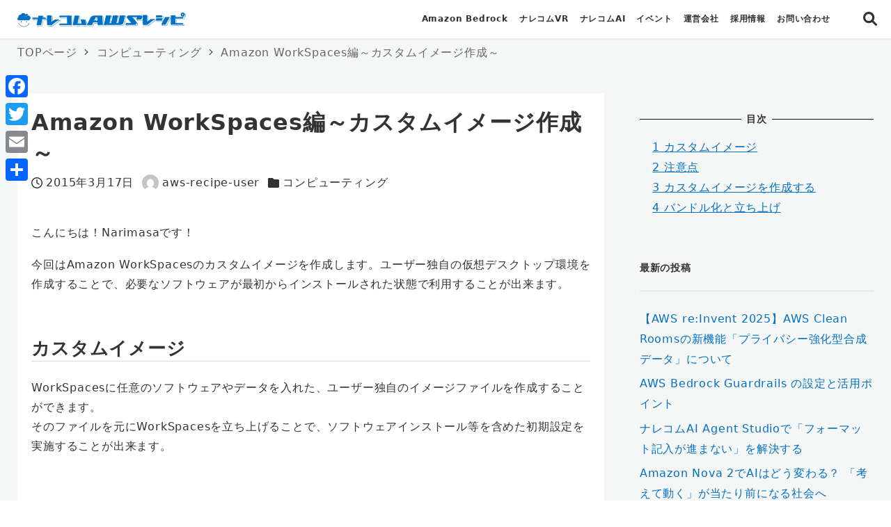

--- FILE ---
content_type: application/javascript
request_url: https://recipe.kc-cloud.jp/wp-content/themes/snow-monkey/vendor/inc2734/wp-page-speed-optimization/src/assets/js/prefetch.js?ver=1666586975
body_size: 2150
content:
!function(e){var t={};function n(r){if(t[r])return t[r].exports;var o=t[r]={i:r,l:!1,exports:{}};return e[r].call(o.exports,o,o.exports,n),o.l=!0,o.exports}n.m=e,n.c=t,n.d=function(e,t,r){n.o(e,t)||Object.defineProperty(e,t,{enumerable:!0,get:r})},n.r=function(e){"undefined"!=typeof Symbol&&Symbol.toStringTag&&Object.defineProperty(e,Symbol.toStringTag,{value:"Module"}),Object.defineProperty(e,"__esModule",{value:!0})},n.t=function(e,t){if(1&t&&(e=n(e)),8&t)return e;if(4&t&&"object"==typeof e&&e&&e.__esModule)return e;var r=Object.create(null);if(n.r(r),Object.defineProperty(r,"default",{enumerable:!0,value:e}),2&t&&"string"!=typeof e)for(var o in e)n.d(r,o,function(t){return e[t]}.bind(null,o));return r},n.n=function(e){var t=e&&e.__esModule?function(){return e.default}:function(){return e};return n.d(t,"a",t),t},n.o=function(e,t){return Object.prototype.hasOwnProperty.call(e,t)},n.p="",n(n.s=0)}([function(e,t,n){"use strict";n.r(t);var r=function(e,t){0<e.length&&Array.prototype.slice.call(e,0).forEach((function(e,n){t(e,n)}))},o=[],u=[],i=function(e){var t=new URL(e);-1===o.indexOf(t.href)&&-1===u.indexOf(t.href)&&(t.href.match("wp-admin")||t.href.match("wp-json")||t.hash||t.pathname!==location.pathname&&o.push(t.href))},c=function(e){var t=function(e){var t=document.createElement("link");return t.setAttribute("rel","prefetch"),t.setAttribute("href",e),t}(e);document.querySelector("head").append(t),u.push(e)},f=function(){if(!(1>o.length))for(var e=0;WPPSO.prefetch.connections>e;)c(o.pop()),e++},a=function e(t){var n=t.currentTarget;i(n.href),n.removeEventListener("mouseenter",e)},l=function(e){return e.addEventListener("mouseenter",a)};document.addEventListener("DOMContentLoaded",(function(){if(void 0!==WPPSO.prefetch){var e=WPPSO.prefetch.selector.split(",").map((function(e){return"".concat(e,' a[href^="').concat(window.location.origin,'"]')})),t=document.querySelectorAll(e);!function(e){if("undefined"!=typeof IntersectionObserver){var t=new IntersectionObserver((function(e){return e.forEach((function(e){!0===e.isIntersecting&&i(e.target.href)}))}),{root:null,rootMargin:"0px",threshold:0});r(e,(function(e){return t.observe(e)}))}}(t),r(t,l);setInterval(f,WPPSO.prefetch.interval)}}))}]);